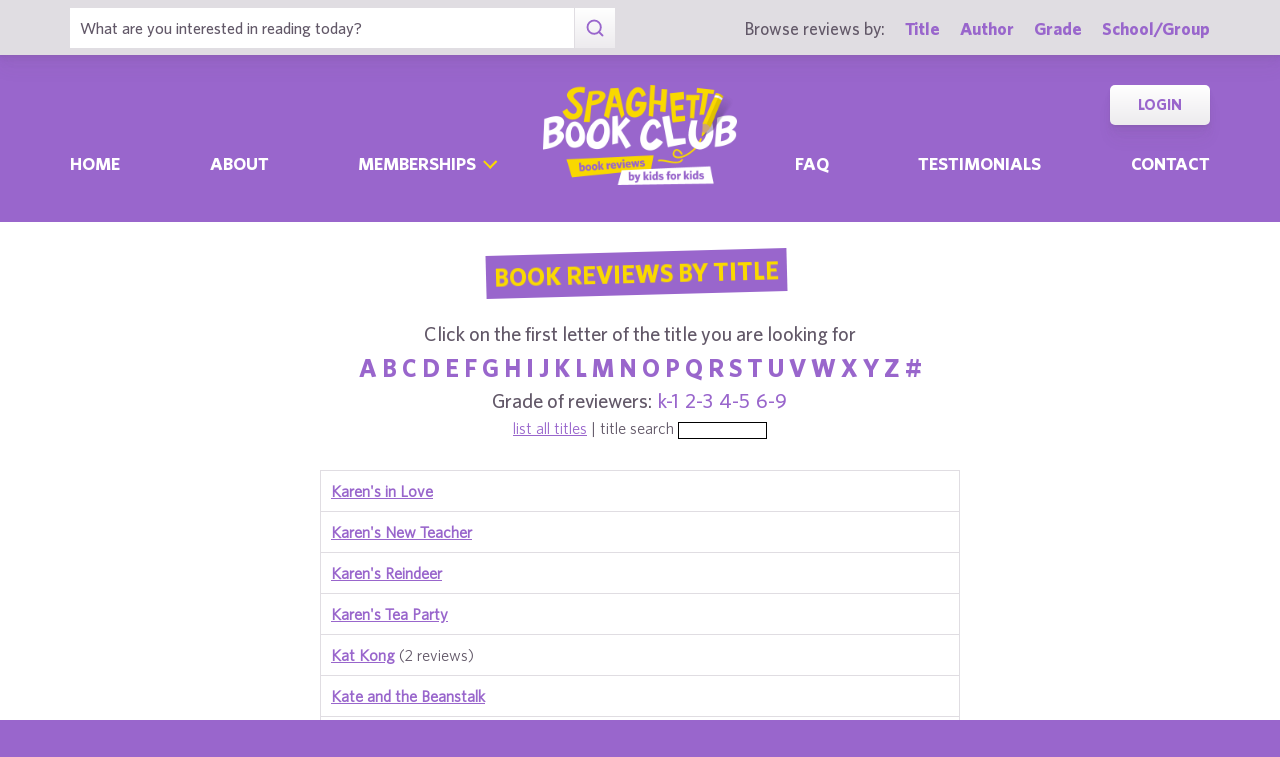

--- FILE ---
content_type: text/html; charset=UTF-8
request_url: https://spaghettibookclub.com/title.php?firstLetter=k&grade=2-3
body_size: 3919
content:
		<!doctype html>
		<html>
		   <head>
        <meta charset="utf-8" />
        <meta property="description" content="The largest site of children's book reviews written and illustrated by kids for kids. Read our reviews or submit your own!" />
<meta property="og:description" content="The largest site of children's book reviews written and illustrated by kids for kids. Read our reviews or submit your own!" />
        <title>Spaghetti Book Club</title>
        <script src="https://www.google.com/recaptcha/api.js" async defer></script>
        <meta name="viewport" content="initial-scale=1.0" />
        <link href="assets/css/layout.css" rel="stylesheet" media="all" />
		<link href="assets/css/SlideShow.css" rel="stylesheet" media="all" />
		<link href="assets/css/Extra.css" rel="stylesheet" media="all" />

        <script src="assets/js/all.min.js"></script>
		<script src="assets/js/SlideShow.js"></script>
        <script language="javascript">
        
        function targetPopup(form) {
            window.open('', 'formpopup', 'width=400,height=400,resizeable,scrollbars');
             form.target = 'formpopup';
        }
        
        function check_recaptcha() {

            const recaptcha_box_checked = (grecaptcha.getResponse()) ? true : false;
        
            if (recaptcha_box_checked) { 
                return true;
            }
            else {
                alert("You must check the 'I am not a robot' box before you can start a game!");
                return false;
            }
        }

        </script>			
		

	<meta content="book reviews, book reviews by kids for kids, children, children's
book reviews, by kids, by children, for kids, for children, great books for kids, children's literature, publishing, publishing student book reviews, Spaghetti Book Club" name="keywords" />




    </head>
	<body class="page_home" >
	<section class="block find_bar">

    <div class="container">

        <form class="search" method="post" action="title.php">
    <input type="text"  name="searchByTitle" class="type_text" placeholder="What are you interested in reading today?" /><!--
/--><button><span class="irp">Search</span></button>
</form><!--

    /--><div>
            <h3>Browse reviews by:</h3><!--
        /--><ul>
                <li><a href="title.php">Title</a></li><!--
            /--><li><a href="author.php">Author</a></li><!--
            /--><li><a href="grades.php">Grade</a></li><!--
            /--><li><a href="school-list.php">School/Group</a></li>
            </ul>
        </div>

    </div><!-- end container -->

</section><!-- end find_bar -->
        <input type="checkbox" id="menu_toggle" />

<section class="block header">

    <header class="container">

        <h1><a href="index.php">
            <span class="irp">Spaghetti Book Club - Book Reviews by Kids for Kids</span>
        </a></h1>

        <label id="menu" for="menu_toggle"><span>Menu</span></label>

        
        <nav>
            <ul class="nav">
                <li ><a href="index.php">Home	</a></li><!--
            /--><li ><a href="about.php">About</a></li><!--
            /--><li class="has_sub">
                    
                    <div>

                        <input type="checkbox" id="sub_toggle_0">
                        <label for="sub_toggle_0"><span>Memberships</span></label>
        
                        <ul>
                            <!-- <li><a href="membership-index.php">Overview</a></li> -->
                            <li><a href="membership/school.php">Schools</a></li>
                            <li><a href="membership/afterschool.php">Afterschool Programs</a></li>
                            <li><a href="membership/library.php">Public Libraries</a></li>
                            <li><a href="membership/homeschool.php">Homeschool Groups</a></li>
                            <li><a href="membership/family.php">Families - Coming Soon!</a></li>
                        </ul>
        
                    </div>

                </li><!--
            /--><li ><a href="faq.php">Faq</a></li><!--
            /--><li ><a href="testimonials.php">Testimonials</a></li><!--
            /--><li ><a href="contact.php">Contact</a></li>
            </ul>
            <ul class="members">
                <!--<li><a href="join.php">Join</a></li>--><!--
            /--><li><a href="login.php">Login</a></li>
            </ul>
        </nav>

    </header><!-- end container -->

</section><!-- end header -->	<main>
	<section class="block">
		<div class="container content max700 space">
			<div class="center">
						<h2 class="title bg_purple" onclick="location.href='title.php';">Book Reviews By Title</h2>
		<br/><br/>
			    <form method="post" action="title.php">
				<h3>Click on the first letter of the title you are looking for</h3>
		<h2 class="c2"><a href="title.php?firstLetter=a&grade=2-3">a</a>
<a href="title.php?firstLetter=b&grade=2-3">b</a>
<a href="title.php?firstLetter=c&grade=2-3">c</a>
<a href="title.php?firstLetter=d&grade=2-3">d</a>
<a href="title.php?firstLetter=e&grade=2-3">e</a>
<a href="title.php?firstLetter=f&grade=2-3">f</a>
<a href="title.php?firstLetter=g&grade=2-3">g</a>
<a href="title.php?firstLetter=h&grade=2-3">h</a>
<a href="title.php?firstLetter=i&grade=2-3">i</a>
<a href="title.php?firstLetter=j&grade=2-3">j</a>
<a href="title.php?firstLetter=k&grade=2-3">k</a>
<a href="title.php?firstLetter=l&grade=2-3">l</a>
<a href="title.php?firstLetter=m&grade=2-3">m</a>
<a href="title.php?firstLetter=n&grade=2-3">n</a>
<a href="title.php?firstLetter=o&grade=2-3">o</a>
<a href="title.php?firstLetter=p&grade=2-3">p</a>
<a href="title.php?firstLetter=q&grade=2-3">q</a>
<a href="title.php?firstLetter=r&grade=2-3">r</a>
<a href="title.php?firstLetter=s&grade=2-3">s</a>
<a href="title.php?firstLetter=t&grade=2-3">t</a>
<a href="title.php?firstLetter=u&grade=2-3">u</a>
<a href="title.php?firstLetter=v&grade=2-3">v</a>
<a href="title.php?firstLetter=w&grade=2-3">w</a>
<a href="title.php?firstLetter=x&grade=2-3">x</a>
<a href="title.php?firstLetter=y&grade=2-3">y</a>
<a href="title.php?firstLetter=z&grade=2-3">z</a>
<a href="title.php?firstLetter=0&grade=2-3">#</a></h2><h3>Grade of reviewers:&nbsp;
<a href="title.php?grade=k-1&firstLetter=k">k-1</a>&nbsp;
<a href="title.php?grade=2-3&firstLetter=k">2-3</a>&nbsp;
<a href="title.php?grade=4-5&firstLetter=k">4-5</a>&nbsp;
<a href="title.php?grade=6-9&firstLetter=k">6-9</a>&nbsp;
</h3>		
<a href="title.php">list all titles</a> | 
title search
<input style="font-size: 8pt; border: 1px solid black;" type="text" id="searchByTitle" name="searchByTitle" />

</form>


					</div>

		        <table>
		<tr class="EvenRow">
		            <td> 
				
		                    <a class="bold"
							href="title.php?bookId=6642&grade=2-3">Karen's in Love</a>
		                    						
		            </td>
		        </tr>
		        <tr class="OddRow">
		            <td> 
				
		                    <a class="bold"
							href="title.php?bookId=5593&grade=2-3">Karen's New Teacher</a>
		                    						
		            </td>
		        </tr>
		        <tr class="EvenRow">
		            <td> 
				
		                    <a class="bold"
							href="title.php?bookId=3715&grade=2-3">Karen's Reindeer</a>
		                    						
		            </td>
		        </tr>
		        <tr class="OddRow">
		            <td> 
				
		                    <a class="bold"
							href="title.php?bookId=3754&grade=2-3">Karen's Tea Party</a>
		                    						
		            </td>
		        </tr>
		        <tr class="EvenRow">
		            <td> 
				
		                    <a class="bold"
							href="title.php?bookId=465&grade=2-3">Kat Kong</a>
		                     (2 reviews)						
		            </td>
		        </tr>
		        <tr class="OddRow">
		            <td> 
				
		                    <a class="bold"
							href="title.php?bookId=1215&grade=2-3">Kate and the Beanstalk</a>
		                    						
		            </td>
		        </tr>
		        <tr class="EvenRow">
		            <td> 
				
		                    <a class="bold"
							href="title.php?bookId=2053&grade=2-3">Katherine's Doll</a>
		                    						
		            </td>
		        </tr>
		        <tr class="OddRow">
		            <td> 
				
		                    <a class="bold"
							href="title.php?bookId=6195&grade=2-3">Katie and the Cupcake Cure</a>
		                     (2 reviews)						
		            </td>
		        </tr>
		        <tr class="EvenRow">
		            <td> 
				
		                    <a class="bold"
							href="title.php?bookId=3347&grade=2-3">Katie Kazoo (Out to Lunch)</a>
		                    						
		            </td>
		        </tr>
		        <tr class="OddRow">
		            <td> 
				
		                    <a class="bold"
							href="title.php?bookId=6143&grade=2-3">Katie Kazoo Switcheroo Anyone But Me</a>
		                    						
		            </td>
		        </tr>
		        <tr class="EvenRow">
		            <td> 
				
		                    <a class="bold"
							href="title.php?bookId=4393&grade=2-3">Katie Kazoo Switcheroo Doggone It</a>
		                    						
		            </td>
		        </tr>
		        <tr class="OddRow">
		            <td> 
				
		                    <a class="bold"
							href="title.php?bookId=5125&grade=2-3">Katie Kazoo Switcheroo Freinds for Never</a>
		                    						
		            </td>
		        </tr>
		        <tr class="EvenRow">
		            <td> 
				
		                    <a class="bold"
							href="title.php?bookId=3331&grade=2-3">Katie Kazoo Switcheroo- Out to Lunch</a>
		                    						
		            </td>
		        </tr>
		        <tr class="OddRow">
		            <td> 
				
		                    <a class="bold"
							href="title.php?bookId=3755&grade=2-3">Katie Kazoo, Switcheroo---Who's Afraid of Fourth Grade?</a>
		                    						
		            </td>
		        </tr>
		        <tr class="EvenRow">
		            <td> 
				
		                    <a class="bold"
							href="title.php?bookId=4830&grade=2-3">Katie Kazoo, Switcheroo: Oh Baby!</a>
		                    						
		            </td>
		        </tr>
		        <tr class="OddRow">
		            <td> 
				
		                    <a class="bold"
							href="title.php?bookId=2629&grade=2-3">Katy and the Big Snow</a>
		                     (2 reviews)						
		            </td>
		        </tr>
		        <tr class="EvenRow">
		            <td> 
				
		                    <a class="bold"
							href="title.php?bookId=6476&grade=2-3">Katy No Pocket</a>
		                     (2 reviews)						
		            </td>
		        </tr>
		        <tr class="OddRow">
		            <td> 
				
		                    <a class="bold"
							href="title.php?bookId=3854&grade=2-3">Kaya's Hero</a>
		                    						
		            </td>
		        </tr>
		        <tr class="EvenRow">
		            <td> 
				
		                    <a class="bold"
							href="title.php?bookId=5146&grade=2-3">Keeker and the Sneaky Pony</a>
		                    						
		            </td>
		        </tr>
		        <tr class="OddRow">
		            <td> 
				
		                    <a class="bold"
							href="title.php?bookId=3589&grade=2-3">Keep the Lights Burning Abbie</a>
		                    						
		            </td>
		        </tr>
		        <tr class="EvenRow">
		            <td> 
				
		                    <a class="bold"
							href="title.php?bookId=5157&grade=2-3">Kenny and the Dragon</a>
		                    						
		            </td>
		        </tr>
		        <tr class="OddRow">
		            <td> 
				
		                    <a class="bold"
							href="title.php?bookId=556&grade=2-3">Kick Pass and Run</a>
		                     (2 reviews)						
		            </td>
		        </tr>
		        <tr class="EvenRow">
		            <td> 
				
		                    <a class="bold"
							href="title.php?bookId=1799&grade=2-3">Kidnap at the Catfish Cafe</a>
		                    						
		            </td>
		        </tr>
		        <tr class="OddRow">
		            <td> 
				
		                    <a class="bold"
							href="title.php?bookId=4638&grade=2-3">Kidnapped at the Capital</a>
		                     (4 reviews)						
		            </td>
		        </tr>
		        <tr class="EvenRow">
		            <td> 
				
		                    <a class="bold"
							href="title.php?bookId=4382&grade=2-3">Kidnapped King, The</a>
		                     (2 reviews)						
		            </td>
		        </tr>
		        <tr class="OddRow">
		            <td> 
				
		                    <a class="bold"
							href="title.php?bookId=807&grade=2-3">Kids</a>
		                     (2 reviews)						
		            </td>
		        </tr>
		        <tr class="EvenRow">
		            <td> 
				
		                    <a class="bold"
							href="title.php?bookId=4063&grade=2-3">Kids of Einstein Elementary and the Titanic Cat</a>
		                     (2 reviews)						
		            </td>
		        </tr>
		        <tr class="OddRow">
		            <td> 
				
		                    <a class="bold"
							href="title.php?bookId=354&grade=2-3">Kids Pick the Funniest Poems</a>
		                    						
		            </td>
		        </tr>
		        <tr class="EvenRow">
		            <td> 
				
		                    <a class="bold"
							href="title.php?bookId=2320&grade=2-3">King Arthur</a>
		                     (2 reviews)						
		            </td>
		        </tr>
		        <tr class="OddRow">
		            <td> 
				
		                    <a class="bold"
							href="title.php?bookId=6423&grade=2-3">King of the Mound</a>
		                     (2 reviews)						
		            </td>
		        </tr>
		        <tr class="EvenRow">
		            <td> 
				
		                    <a class="bold"
							href="title.php?bookId=6738&grade=2-3">Kingdom Keepers: Disney at Dark</a>
		                    						
		            </td>
		        </tr>
		        <tr class="OddRow">
		            <td> 
				
		                    <a class="bold"
							href="title.php?bookId=3652&grade=2-3">Kites</a>
		                    						
		            </td>
		        </tr>
		        <tr class="EvenRow">
		            <td> 
				
		                    <a class="bold"
							href="title.php?bookId=6193&grade=2-3">Kittens in the Kitchen</a>
		                    						
		            </td>
		        </tr>
		        <tr class="OddRow">
		            <td> 
				
		                    <a class="bold"
							href="title.php?bookId=6787&grade=2-3">Kizzy Ann Stamps</a>
		                     (2 reviews)						
		            </td>
		        </tr>
		        <tr class="EvenRow">
		            <td> 
				
		                    <a class="bold"
							href="title.php?bookId=1898&grade=2-3">Knights and Castles</a>
		                    						
		            </td>
		        </tr>
		        <tr class="OddRow">
		            <td> 
				
		                    <a class="bold"
							href="title.php?bookId=3867&grade=2-3">Knuffle Bunny</a>
		                    						
		            </td>
		        </tr>
		        <tr class="EvenRow">
		            <td> 
				
		                    <a class="bold"
							href="title.php?bookId=2134&grade=2-3">Koala Lou</a>
		                    						
		            </td>
		        </tr>
		        <tr class="OddRow">
		            <td> 
				
		                    <a class="bold"
							href="title.php?bookId=6580&grade=2-3">Koalas: National Geographic Readers</a>
		                    						
		            </td>
		        </tr>
		        <tr class="EvenRow">
		            <td> 
				
		                    <a class="bold"
							href="title.php?bookId=3850&grade=2-3">Kringle</a>
		                     (3 reviews)						
		            </td>
		        </tr>
		        <tr class="OddRow">
		            <td> 
				
		                    <a class="bold"
							href="title.php?bookId=5949&grade=2-3">Kristi Yamaguchi</a>
		                    						
		            </td>
		        </tr>
		        <tr class="EvenRow">
		            <td> 
				
		                    <a class="bold"
							href="title.php?bookId=654&grade=2-3">Kristy's Great Idea</a>
		                    						
		            </td>
		        </tr>
		        <tr class="OddRow">
		            <td> 
				
		                    <a class="bold"
							href="title.php?bookId=6896&grade=2-3">Kung Pow Chicken Hero on the Side</a>
		                    						
		            </td>
		        </tr>
		        <tr class="EvenRow">
		            <td> 
				
		                    <a class="bold"
							href="title.php?bookId=5951&grade=2-3">Kylie the Carnival Fairy</a>
		                    						
		            </td>
		        </tr>
		        </table>		</div>
		</section>	</main>
	
	<footer class="block footer">
        
    <div class="container">

        <nav>
            <ul>
                <li><a href="book-lists.php">Book Lists</a></li>
                <li><a href="faq.php">FAQ</a></li>
                <li><a href="testimonials.php">Testimonials</a></li>
                <li><a href="publishers.php">Info for Authors &amp; Publishers</a></li>
                <li><a href="sponsorship.php">Corporate Sponsorship</a></li>
                <li><a href="legal.php">Privacy Policy / Terms of Use</a></li>
                <li class="copyright">©1999-2026 Happy Medium Productions, Inc.</li>
            </ul>
        </nav><!--

    /--><form id="newsletter-sub" action="https://spaghettibookclub.us20.list-manage.com/subscribe/post?u=c3c04d0a57f5fa55339c8ce7a&amp;id=a3a6442d01" method="post" class="space">
    
            <h3 class="title">Subscribe</h3>

            <p>Receive “Review of the Day” roundups, new reviews, membership discounts, and all things literacy …</p>

            <fieldset>
                <input type="text" name="FNAME" placeholder="First Name" /><!--
            /--><input type="email" name="EMAIL" placeholder="Email *" required /><!--
            /--><button><span>Sign-Up</span></button>
            <!--
            <div class="g-recaptcha" data-sitekey="6LdnE3wiAAAAAFlVqiWiu020ReZlSxhI2cqbi-He"></div>
			<input type="hidden" name="FSRC" value="footer">
			<div style="position: absolute; left: -5000px;" aria-hidden="true"><input type="text" name="b_c3c04d0a57f5fa55339c8ce7a_a3a6442d01" tabindex="-1" value=""></div>
			-->
            </fieldset>
    
        </form><!--

    /--><ul class="social">
            <li class="i"><a href="https://www.instagram.com/spaghettibookclub/" target="_blank"><span class="irp">Instagram</span></a></li>
            <li class="t"><a href="https://twitter.com/Spaghetti_BClub" target="_blank"><span class="irp">Twitter</span></a></li>
            <li class="f"><a href="https://www.facebook.com/spaghettibookclub" target="_blank"><span class="irp">Facebook</span></a></li>
        </ul><!--

    /--><address>
    
            <div>
                606 Post Road East, Suite 715,<br />
                Westport, CT 06880
            </div><!--

        /--><h4>Questions? <a href="contact.php">Contact Us</a></h4><!--

        /--><ul>
                <li>tel. 203.226.1010</li><!--
            /--><li>fax. 203.226.1005</li><!--
            /--><li><a href="mailto:info@spaghettibookclub.org">info@spaghettibookclub.org</a></li>
            </ul>

        </address>
    
    </div><!-- end container -->
 <script>
   function onSubmit(token) {
     document.getElementById("newsletter-sub").submit();
   }
 </script>
</footer><!-- end footer -->	</body>
	</html>
